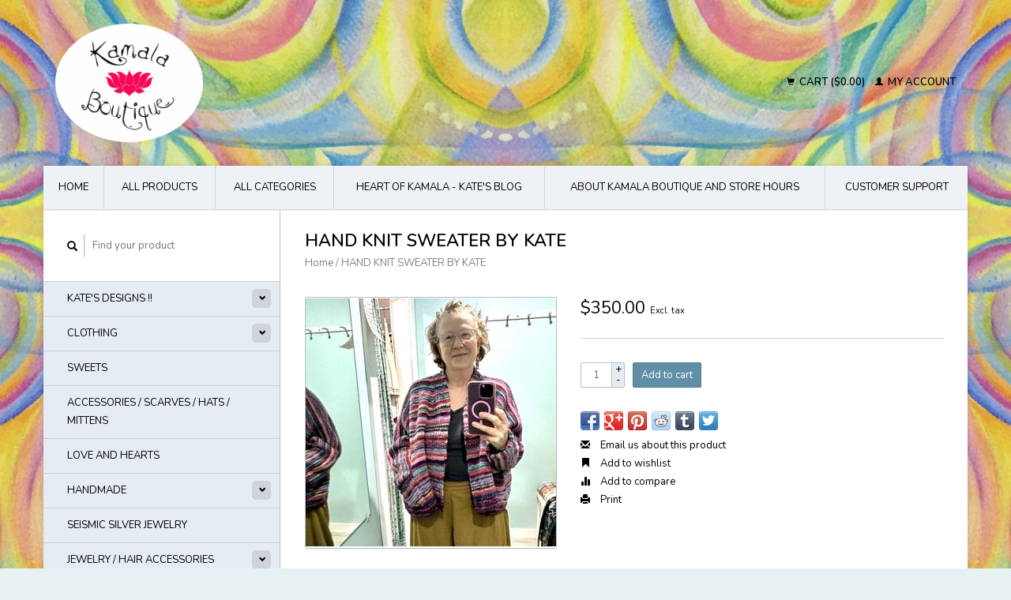

--- FILE ---
content_type: text/html;charset=utf-8
request_url: https://kamala-boutique-603601.shoplightspeed.com/hand-knit-sweater-by-kate.html
body_size: 7350
content:
<!DOCTYPE html>
<!--[if lt IE 7 ]><html class="ie ie6" lang="us"> <![endif]-->
<!--[if IE 7 ]><html class="ie ie7" lang="us"> <![endif]-->
<!--[if IE 8 ]><html class="ie ie8" lang="us"> <![endif]-->
<!--[if (gte IE 9)|!(IE)]><!--><html lang="us"> <!--<![endif]-->
  <head>
    <meta charset="utf-8"/>
<!-- [START] 'blocks/head.rain' -->
<!--

  (c) 2008-2026 Lightspeed Netherlands B.V.
  http://www.lightspeedhq.com
  Generated: 17-01-2026 @ 04:43:53

-->
<link rel="canonical" href="https://kamala-boutique-603601.shoplightspeed.com/hand-knit-sweater-by-kate.html"/>
<link rel="alternate" href="https://kamala-boutique-603601.shoplightspeed.com/index.rss" type="application/rss+xml" title="New products"/>
<meta name="robots" content="noodp,noydir"/>
<meta property="og:url" content="https://kamala-boutique-603601.shoplightspeed.com/hand-knit-sweater-by-kate.html?source=facebook"/>
<meta property="og:site_name" content="Kamala Boutique"/>
<meta property="og:title" content="HAND KNIT SWEATER BY KATE"/>
<meta property="og:description" content="A beautiful eclectic shopping experience, clothing and gifts to fit your life."/>
<meta property="og:image" content="https://cdn.shoplightspeed.com/shops/603601/files/61214264/hand-knit-sweater-by-kate.jpg"/>
<!--[if lt IE 9]>
<script src="https://cdn.shoplightspeed.com/assets/html5shiv.js?2025-02-20"></script>
<![endif]-->
<!-- [END] 'blocks/head.rain' -->
    <title>HAND KNIT SWEATER BY KATE - Kamala Boutique</title>
    <meta name="description" content="A beautiful eclectic shopping experience, clothing and gifts to fit your life." />
    <meta name="keywords" content="HAND, KNIT, SWEATER, BY, KATE, kamala, kamala boutique, kate lamontagne, clothing, gifts, jewelry, accessories, socks, holistic, candles, metaphysical, new age, tarot, Inis, Boho, chic, Holliston, woman owned" />
    
    <meta http-equiv="X-UA-Compatible" content="IE=edge,chrome=1">
    
    <meta name="viewport" content="width=device-width, initial-scale=1.0">
    <meta name="apple-mobile-web-app-capable" content="yes">
    <meta name="apple-mobile-web-app-status-bar-style" content="black">
    
    <link rel="shortcut icon" href="https://cdn.shoplightspeed.com/shops/603601/themes/45/assets/favicon.ico?20210720024047" type="image/x-icon" />
    <link href='//fonts.googleapis.com/css?family=Nunito:400,300,600' rel='stylesheet' type='text/css'>
    <link href='//fonts.googleapis.com/css?family=Nunito:400,300,600' rel='stylesheet' type='text/css'>
    <link rel="shortcut icon" href="https://cdn.shoplightspeed.com/shops/603601/themes/45/assets/favicon.ico?20210720024047" type="image/x-icon" /> 
    <link rel="stylesheet" href="https://cdn.shoplightspeed.com/shops/603601/themes/45/assets/bootstrap.css?2022103011083320200921071819" />
    <link rel="stylesheet" href="https://cdn.shoplightspeed.com/shops/603601/themes/45/assets/responsive.css?2022103011083320200921071819" />

        <link rel="stylesheet" href="https://cdn.shoplightspeed.com/shops/603601/themes/45/assets/fancybox-2-1-4.css?2022103011083320200921071819" />
        <link rel="stylesheet" href="https://cdn.shoplightspeed.com/shops/603601/themes/45/assets/style.css?2022103011083320200921071819" />       
    <link rel="stylesheet" href="https://cdn.shoplightspeed.com/shops/603601/themes/45/assets/settings.css?2022103011083320200921071819" />  
    <link rel="stylesheet" href="https://cdn.shoplightspeed.com/assets/gui-2-0.css?2025-02-20" /> 
    <link rel="stylesheet" href="https://cdn.shoplightspeed.com/shops/603601/themes/45/assets/custom.css?2022103011083320200921071819" />


    <script type="text/javascript" src="https://cdn.shoplightspeed.com/assets/jquery-1-9-1.js?2025-02-20"></script>
    <script type="text/javascript" src="https://cdn.shoplightspeed.com/assets/jquery-ui-1-10-1.js?2025-02-20"></script>
    <script type="text/javascript" src="https://cdn.shoplightspeed.com/assets/jquery-migrate-1-1-1.js?2025-02-20"></script>
    <script type="text/javascript" src="https://cdn.shoplightspeed.com/shops/603601/themes/45/assets/global.js?2022103011083320200921071819"></script>
    <script type="text/javascript" src="https://cdn.shoplightspeed.com/assets/gui.js?2025-02-20"></script>
        <script src="https://cdn.shoplightspeed.com/shops/603601/themes/45/assets/fancybox-2-1-4.js?2022103011083320200921071819"></script>
    <script src="https://cdn.shoplightspeed.com/shops/603601/themes/45/assets/jquery-zoom-min.js?2022103011083320200921071819"></script>
            <script type="text/javascript" src="https://cdn.shoplightspeed.com/shops/603601/themes/45/assets/uspticker.js?2022103011083320200921071819"></script>
    
		<script type="text/javascript" src="https://cdn.shoplightspeed.com/shops/603601/themes/45/assets/share42.js?2022103011083320200921071819"></script> 

  </head>
  <body> 
    <header class="container">
      <div class="align">
        <div class="vertical">
          <a href="https://kamala-boutique-603601.shoplightspeed.com/" title="Kamala Boutique">
            <img class="img-responsive"src="https://cdn.shoplightspeed.com/shops/603601/themes/45/assets/logo.png?20210720024047" alt="Kamala Boutique" />
          </a>
        </div>
        
        <div class="vertical text-right no-underline">
                    <div class="cart-account">
            <a href="https://kamala-boutique-603601.shoplightspeed.com/cart/" class="cart">
              <span class="glyphicon glyphicon-shopping-cart"></span> 
              Cart ($0.00)
            </a>
            <a href="https://kamala-boutique-603601.shoplightspeed.com/account/" class="my-account">
              <span class="glyphicon glyphicon glyphicon-user"></span>
                            My account
                          </a>
          </div>
        </div>
      </div>
    </header>    
    
  
    
    
    
    <div class="container wrapper">
      <nav>
        <ul class="no-list-style no-underline topbar">
          <li class="item home ">
            <a class="itemLink" href="https://kamala-boutique-603601.shoplightspeed.com/">Home</a>
          </li>
          
          <li class="item ">
            <a class="itemLink" href="https://kamala-boutique-603601.shoplightspeed.com/collection/">All products</a>
          </li>

          
                    <li class="item ">
            <a class="itemLink" href="https://kamala-boutique-603601.shoplightspeed.com/catalog/">All categories</a>
          </li>
          
                                                                                                                                                                                                                                                                                                                                                                        
                              <li class="item"><a class="itemLink" href="https://kamala-boutique-603601.shoplightspeed.com/blogs/heart-of-kamala-kates-blog/" title="Heart of Kamala - Kate&#039;s Blog">Heart of Kamala - Kate&#039;s Blog</a>
          </li>
                    
                              <li class="item"><a class="itemLink" href="https://kamala-boutique-603601.shoplightspeed.com/service/about/" title="About Kamala Boutique and Store Hours">About Kamala Boutique and Store Hours</a></li>
                    
                                        
                                        
                                        
                                        
                                        
                    <li class="item"><a class="itemLink" href="https://kamala-boutique-603601.shoplightspeed.com/service/" title="Customer support">Customer support</a></li>
                                        
                              
                    </ul>
      </nav>

      <div class="sidebar col-xs-12 col-sm-12 col-md-3">
        <span class="burger glyphicon glyphicon-menu-hamburger hidden-md hidden-lg"></span>
       
      <div class="search">
  <form action="https://kamala-boutique-603601.shoplightspeed.com/search/" method="get" id="formSearch">
    <span onclick="$('#formSearch').submit();" title="Search" class="glyphicon glyphicon-search"></span>
    <input type="text" name="q" value="" placeholder="Find your product"/>
  </form>
</div>
<ul class="no-underline no-list-style sidebarul">
      <li class="item foldingsidebar ">
     <div class="subcat"><span class="glyphicon glyphicon-chevron-down"></span></div>
    <a class="itemLink  hassub" href="https://kamala-boutique-603601.shoplightspeed.com/kates-designs/" title="KATE&#039;S DESIGNS !! ">KATE&#039;S DESIGNS !! </a>

        <ul class="subnav">
            <li class="subitem">
                
        <a class="subitemLink " href="https://kamala-boutique-603601.shoplightspeed.com/kates-designs/kates-jewelry/" title="KATE&#039;S JEWELRY">KATE&#039;S JEWELRY
        </a>
              </li>
            <li class="subitem">
                
        <a class="subitemLink " href="https://kamala-boutique-603601.shoplightspeed.com/kates-designs/kates-art/" title="KATE&#039;S ART">KATE&#039;S ART
        </a>
              </li>
            <li class="subitem">
                
        <a class="subitemLink " href="https://kamala-boutique-603601.shoplightspeed.com/kates-designs/kates-other-creations/" title="KATE&#039;S OTHER CREATIONS">KATE&#039;S OTHER CREATIONS
        </a>
              </li>
            <li class="subitem">
                
        <a class="subitemLink " href="https://kamala-boutique-603601.shoplightspeed.com/kates-designs/kates-clothing/" title="KATE&#039;S CLOTHING">KATE&#039;S CLOTHING
        </a>
              </li>
          </ul>
      </li>
       
      <li class="item foldingsidebar ">
     <div class="subcat"><span class="glyphicon glyphicon-chevron-down"></span></div>
    <a class="itemLink  hassub" href="https://kamala-boutique-603601.shoplightspeed.com/clothing/" title="CLOTHING">CLOTHING</a>

        <ul class="subnav">
            <li class="subitem">
                
        <a class="subitemLink " href="https://kamala-boutique-603601.shoplightspeed.com/clothing/plus-clothing/" title="PLUS CLOTHING">PLUS CLOTHING
        </a>
              </li>
          </ul>
      </li>
       
      <li class="item foldingsidebar ">
     
    <a class="itemLink  " href="https://kamala-boutique-603601.shoplightspeed.com/sweets/" title="SWEETS">SWEETS</a>

      </li>
       
      <li class="item foldingsidebar ">
     
    <a class="itemLink  " href="https://kamala-boutique-603601.shoplightspeed.com/accessories-scarves-hats-mittens/" title="ACCESSORIES / SCARVES / HATS / MITTENS">ACCESSORIES / SCARVES / HATS / MITTENS</a>

      </li>
       
      <li class="item foldingsidebar ">
     
    <a class="itemLink  " href="https://kamala-boutique-603601.shoplightspeed.com/love-and-hearts/" title="LOVE AND HEARTS">LOVE AND HEARTS</a>

      </li>
       
      <li class="item foldingsidebar ">
     <div class="subcat"><span class="glyphicon glyphicon-chevron-down"></span></div>
    <a class="itemLink  hassub" href="https://kamala-boutique-603601.shoplightspeed.com/handmade/" title="HANDMADE">HANDMADE</a>

        <ul class="subnav">
            <li class="subitem">
                
        <a class="subitemLink " href="https://kamala-boutique-603601.shoplightspeed.com/handmade/kates-useful-little-bags/" title="KATE&#039;S USEFUL LITTLE BAGS">KATE&#039;S USEFUL LITTLE BAGS
        </a>
              </li>
            <li class="subitem">
                
        <a class="subitemLink " href="https://kamala-boutique-603601.shoplightspeed.com/handmade/key-fobs/" title="KEY FOBS">KEY FOBS
        </a>
              </li>
          </ul>
      </li>
       
      <li class="item foldingsidebar ">
     
    <a class="itemLink  " href="https://kamala-boutique-603601.shoplightspeed.com/seismic-silver-jewelry/" title="SEISMIC SILVER JEWELRY">SEISMIC SILVER JEWELRY</a>

      </li>
       
      <li class="item foldingsidebar ">
     <div class="subcat"><span class="glyphicon glyphicon-chevron-down"></span></div>
    <a class="itemLink  hassub" href="https://kamala-boutique-603601.shoplightspeed.com/jewelry-hair-accessories/" title="JEWELRY / HAIR ACCESSORIES">JEWELRY / HAIR ACCESSORIES</a>

        <ul class="subnav">
            <li class="subitem">
                
        <a class="subitemLink " href="https://kamala-boutique-603601.shoplightspeed.com/jewelry-hair-accessories/necklaces/" title="NECKLACES">NECKLACES
        </a>
              </li>
            <li class="subitem">
                
        <a class="subitemLink " href="https://kamala-boutique-603601.shoplightspeed.com/jewelry-hair-accessories/bracelets/" title="BRACELETS">BRACELETS
        </a>
              </li>
            <li class="subitem">
                
        <a class="subitemLink " href="https://kamala-boutique-603601.shoplightspeed.com/jewelry-hair-accessories/earrings/" title="EARRINGS">EARRINGS
        </a>
              </li>
            <li class="subitem">
                
        <a class="subitemLink " href="https://kamala-boutique-603601.shoplightspeed.com/jewelry-hair-accessories/pin/" title="PIN">PIN
        </a>
              </li>
            <li class="subitem">
                
        <a class="subitemLink " href="https://kamala-boutique-603601.shoplightspeed.com/jewelry-hair-accessories/hair-accessories/" title="HAIR ACCESSORIES ">HAIR ACCESSORIES 
        </a>
              </li>
          </ul>
      </li>
       
      <li class="item foldingsidebar ">
     <div class="subcat"><span class="glyphicon glyphicon-chevron-down"></span></div>
    <a class="itemLink  hassub" href="https://kamala-boutique-603601.shoplightspeed.com/socks/" title="SOCKS">SOCKS</a>

        <ul class="subnav">
            <li class="subitem">
                
        <a class="subitemLink " href="https://kamala-boutique-603601.shoplightspeed.com/socks/women/" title="WOMEN">WOMEN
        </a>
              </li>
            <li class="subitem">
                
        <a class="subitemLink " href="https://kamala-boutique-603601.shoplightspeed.com/socks/men/" title="MEN">MEN
        </a>
              </li>
            <li class="subitem">
                
        <a class="subitemLink " href="https://kamala-boutique-603601.shoplightspeed.com/socks/children/" title="CHILDREN">CHILDREN
        </a>
              </li>
          </ul>
      </li>
       
      <li class="item foldingsidebar ">
     
    <a class="itemLink  " href="https://kamala-boutique-603601.shoplightspeed.com/body-products/" title="BODY PRODUCTS">BODY PRODUCTS</a>

      </li>
       
      <li class="item foldingsidebar ">
     <div class="subcat"><span class="glyphicon glyphicon-chevron-down"></span></div>
    <a class="itemLink  hassub" href="https://kamala-boutique-603601.shoplightspeed.com/home-sweet-home/" title="HOME SWEET HOME">HOME SWEET HOME</a>

        <ul class="subnav">
            <li class="subitem">
                
        <a class="subitemLink " href="https://kamala-boutique-603601.shoplightspeed.com/home-sweet-home/towels-napkins/" title="TOWELS &amp; NAPKINS">TOWELS &amp; NAPKINS
        </a>
              </li>
            <li class="subitem">
                
        <a class="subitemLink " href="https://kamala-boutique-603601.shoplightspeed.com/home-sweet-home/all-things-kitchen/" title="ALL THINGS KITCHEN">ALL THINGS KITCHEN
        </a>
              </li>
            <li class="subitem">
                
        <a class="subitemLink " href="https://kamala-boutique-603601.shoplightspeed.com/home-sweet-home/candles/" title="CANDLES  ">CANDLES  
        </a>
              </li>
            <li class="subitem">
                
        <a class="subitemLink " href="https://kamala-boutique-603601.shoplightspeed.com/home-sweet-home/decor/" title="DECOR">DECOR
        </a>
              </li>
          </ul>
      </li>
       
      <li class="item foldingsidebar ">
     <div class="subcat"><span class="glyphicon glyphicon-chevron-down"></span></div>
    <a class="itemLink  hassub" href="https://kamala-boutique-603601.shoplightspeed.com/gifts-wind-chimes-journals/" title="GIFTS,  WIND CHIMES, JOURNALS">GIFTS,  WIND CHIMES, JOURNALS</a>

        <ul class="subnav">
            <li class="subitem">
                
        <a class="subitemLink " href="https://kamala-boutique-603601.shoplightspeed.com/gifts-wind-chimes-journals/gift-for-animal-lovers/" title="GIFT FOR ANIMAL LOVERS">GIFT FOR ANIMAL LOVERS
        </a>
              </li>
            <li class="subitem">
                
        <a class="subitemLink " href="https://kamala-boutique-603601.shoplightspeed.com/gifts-wind-chimes-journals/flags-magnets-stickers/" title="FLAGS, MAGNETS, STICKERS">FLAGS, MAGNETS, STICKERS
        </a>
              </li>
          </ul>
      </li>
       
      <li class="item foldingsidebar ">
     
    <a class="itemLink  " href="https://kamala-boutique-603601.shoplightspeed.com/handbags-totes-small-bags/" title="HANDBAGS, TOTES, SMALL BAGS">HANDBAGS, TOTES, SMALL BAGS</a>

      </li>
       
      <li class="item foldingsidebar ">
     
    <a class="itemLink  " href="https://kamala-boutique-603601.shoplightspeed.com/men/" title="MEN ">MEN </a>

      </li>
       
      <li class="item foldingsidebar ">
     <div class="subcat"><span class="glyphicon glyphicon-chevron-down"></span></div>
    <a class="itemLink  hassub" href="https://kamala-boutique-603601.shoplightspeed.com/greeting-cards/" title="GREETING CARDS">GREETING CARDS</a>

        <ul class="subnav">
            <li class="subitem">
                
        <a class="subitemLink " href="https://kamala-boutique-603601.shoplightspeed.com/greeting-cards/blank-inside/" title="BLANK INSIDE">BLANK INSIDE
        </a>
              </li>
            <li class="subitem">
                
        <a class="subitemLink " href="https://kamala-boutique-603601.shoplightspeed.com/greeting-cards/sympathy-get-well-thanks/" title="SYMPATHY / GET WELL / THANKS">SYMPATHY / GET WELL / THANKS
        </a>
              </li>
            <li class="subitem">
                
        <a class="subitemLink " href="https://kamala-boutique-603601.shoplightspeed.com/greeting-cards/encouragement-friendship-love-and-humor/" title="ENCOURAGEMENT,  FRIENDSHIP, LOVE AND HUMOR">ENCOURAGEMENT,  FRIENDSHIP, LOVE AND HUMOR
        </a>
              </li>
            <li class="subitem">
                
        <a class="subitemLink " href="https://kamala-boutique-603601.shoplightspeed.com/greeting-cards/winter-holidays-special-occasions/" title="WINTER HOLIDAYS, SPECIAL OCCASIONS">WINTER HOLIDAYS, SPECIAL OCCASIONS
        </a>
              </li>
            <li class="subitem">
                
        <a class="subitemLink " href="https://kamala-boutique-603601.shoplightspeed.com/greeting-cards/birthday/" title="BIRTHDAY">BIRTHDAY
        </a>
              </li>
            <li class="subitem">
                
        <a class="subitemLink " href="https://kamala-boutique-603601.shoplightspeed.com/greeting-cards/wedding-anniversary-shower/" title="WEDDING /ANNIVERSARY/ SHOWER">WEDDING /ANNIVERSARY/ SHOWER
        </a>
              </li>
            <li class="subitem">
                
        <a class="subitemLink " href="https://kamala-boutique-603601.shoplightspeed.com/greeting-cards/baby-new-home/" title="BABY / NEW HOME">BABY / NEW HOME
        </a>
              </li>
            <li class="subitem">
                
        <a class="subitemLink " href="https://kamala-boutique-603601.shoplightspeed.com/greeting-cards/mothers-day-fathers-day-graduation/" title="MOTHER&#039;S DAY, FATHER&#039;S DAY, GRADUATION">MOTHER&#039;S DAY, FATHER&#039;S DAY, GRADUATION
        </a>
              </li>
          </ul>
      </li>
       
      <li class="item foldingsidebar ">
     
    <a class="itemLink  " href="https://kamala-boutique-603601.shoplightspeed.com/soulcollage-and-art/" title="SOULCOLLAGE® AND ART">SOULCOLLAGE® AND ART</a>

      </li>
       
      
                                <li class="item"><a class="itemLink" href="https://kamala-boutique-603601.shoplightspeed.com/blogs/heart-of-kamala-kates-blog/" title="Heart of Kamala - Kate&#039;s Blog">Heart of Kamala - Kate&#039;s Blog</a>
          </li>
                    </ul>      </div>
      <div class="content col-xs-12 col-sm-12 col-md-9">
            <div itemscope itemtype="http://schema.org/Product">
  <div class="page-title row">
    <div class="title col-md-6">
      
      <h1 itemprop="name" content="HAND KNIT SWEATER BY KATE" class="left">HAND KNIT SWEATER BY KATE </h1>
                  <meta itemprop="itemCondition" itemtype="https://schema.org/OfferItemCondition" content="http://schema.org/NewCondition"/>
                  
      <div class="clearfix"></div>
      
      <div class="breadcrumbs no-underline">
        <a href="https://kamala-boutique-603601.shoplightspeed.com/" title="Home">Home</a>
                / <a href="https://kamala-boutique-603601.shoplightspeed.com/hand-knit-sweater-by-kate.html">HAND KNIT SWEATER BY KATE</a>
              </div>
    </div>
    
  </div>  
  <div class="page-text row">
    <div class="col-md-12">
          </div>
  </div>
  
  <div class="product-wrap row">
    <div class="col-md-5 col-xs-12 image">
      <div class="zoombox fancybox">
        <div class="images"> 
          <meta itemprop="image" content="https://cdn.shoplightspeed.com/shops/603601/files/61214264/300x250x2/hand-knit-sweater-by-kate.jpg" />                              <a  class="zoom first" data-image-id="61214264" href="https://cdn.shoplightspeed.com/shops/603601/files/61214264/hand-knit-sweater-by-kate.jpg" title="HAND KNIT SWEATER BY KATE">
                        <img class="img-responsive" src="https://cdn.shoplightspeed.com/shops/603601/files/61214264/317x317x2/hand-knit-sweater-by-kate.jpg" alt="HAND KNIT SWEATER BY KATE" data-original-url="https://cdn.shoplightspeed.com/shops/603601/files/61214264/hand-knit-sweater-by-kate.jpg" class="featured">
                      </a> 
                                        <a  class="zoom" data-image-id="61214270" href="https://cdn.shoplightspeed.com/shops/603601/files/61214270/hand-knit-sweater-by-kate.jpg" title="HAND KNIT SWEATER BY KATE">
                        <img class="img-responsive" src="https://cdn.shoplightspeed.com/shops/603601/files/61214270/317x317x2/hand-knit-sweater-by-kate.jpg" alt="HAND KNIT SWEATER BY KATE" data-original-url="https://cdn.shoplightspeed.com/shops/603601/files/61214270/hand-knit-sweater-by-kate.jpg" class="featured">
                      </a> 
                                        <a  class="zoom" data-image-id="61214260" href="https://cdn.shoplightspeed.com/shops/603601/files/61214260/hand-knit-sweater-by-kate.jpg" title="HAND KNIT SWEATER BY KATE">
                        <img class="img-responsive" src="https://cdn.shoplightspeed.com/shops/603601/files/61214260/317x317x2/hand-knit-sweater-by-kate.jpg" alt="HAND KNIT SWEATER BY KATE" data-original-url="https://cdn.shoplightspeed.com/shops/603601/files/61214260/hand-knit-sweater-by-kate.jpg" class="featured">
                      </a> 
                                        <a  class="zoom" data-image-id="61214261" href="https://cdn.shoplightspeed.com/shops/603601/files/61214261/hand-knit-sweater-by-kate.jpg" title="HAND KNIT SWEATER BY KATE">
                        <img class="img-responsive" src="https://cdn.shoplightspeed.com/shops/603601/files/61214261/317x317x2/hand-knit-sweater-by-kate.jpg" alt="HAND KNIT SWEATER BY KATE" data-original-url="https://cdn.shoplightspeed.com/shops/603601/files/61214261/hand-knit-sweater-by-kate.jpg" class="featured">
                      </a> 
                                        <a  class="zoom" data-image-id="61214265" href="https://cdn.shoplightspeed.com/shops/603601/files/61214265/hand-knit-sweater-by-kate.jpg" title="HAND KNIT SWEATER BY KATE">
                        <img class="img-responsive" src="https://cdn.shoplightspeed.com/shops/603601/files/61214265/317x317x2/hand-knit-sweater-by-kate.jpg" alt="HAND KNIT SWEATER BY KATE" data-original-url="https://cdn.shoplightspeed.com/shops/603601/files/61214265/hand-knit-sweater-by-kate.jpg" class="featured">
                      </a> 
                                        <a  class="zoom" data-image-id="61214266" href="https://cdn.shoplightspeed.com/shops/603601/files/61214266/hand-knit-sweater-by-kate.jpg" title="HAND KNIT SWEATER BY KATE">
                        <img class="img-responsive" src="https://cdn.shoplightspeed.com/shops/603601/files/61214266/317x317x2/hand-knit-sweater-by-kate.jpg" alt="HAND KNIT SWEATER BY KATE" data-original-url="https://cdn.shoplightspeed.com/shops/603601/files/61214266/hand-knit-sweater-by-kate.jpg" class="featured">
                      </a> 
                                        <a  class="zoom" data-image-id="61214267" href="https://cdn.shoplightspeed.com/shops/603601/files/61214267/hand-knit-sweater-by-kate.jpg" title="HAND KNIT SWEATER BY KATE">
                        <img class="img-responsive" src="https://cdn.shoplightspeed.com/shops/603601/files/61214267/317x317x2/hand-knit-sweater-by-kate.jpg" alt="HAND KNIT SWEATER BY KATE" data-original-url="https://cdn.shoplightspeed.com/shops/603601/files/61214267/hand-knit-sweater-by-kate.jpg" class="featured">
                      </a> 
                                        <a  class="zoom" data-image-id="61214271" href="https://cdn.shoplightspeed.com/shops/603601/files/61214271/hand-knit-sweater-by-kate.jpg" title="HAND KNIT SWEATER BY KATE">
                        <img class="img-responsive" src="https://cdn.shoplightspeed.com/shops/603601/files/61214271/317x317x2/hand-knit-sweater-by-kate.jpg" alt="HAND KNIT SWEATER BY KATE" data-original-url="https://cdn.shoplightspeed.com/shops/603601/files/61214271/hand-knit-sweater-by-kate.jpg" class="featured">
                      </a> 
                            </div>

        <div class="thumbs row">
                    <div class="col-md-4 col-sm-2 col-xs-4 ">
            <a data-image-id="61214264" class="active">
                                              <img src="https://cdn.shoplightspeed.com/shops/603601/files/61214264/86x86x2/hand-knit-sweater-by-kate.jpg" alt="HAND KNIT SWEATER BY KATE" title="HAND KNIT SWEATER BY KATE"/>
                                          </a>
          </div>
                    <div class="col-md-4 col-sm-2 col-xs-4 ">
            <a data-image-id="61214270">
                                              <img src="https://cdn.shoplightspeed.com/shops/603601/files/61214270/86x86x2/hand-knit-sweater-by-kate.jpg" alt="HAND KNIT SWEATER BY KATE" title="HAND KNIT SWEATER BY KATE"/>
                                          </a>
          </div>
                    <div class="col-md-4 col-sm-2 col-xs-4 ">
            <a data-image-id="61214260">
                                              <img src="https://cdn.shoplightspeed.com/shops/603601/files/61214260/86x86x2/hand-knit-sweater-by-kate.jpg" alt="HAND KNIT SWEATER BY KATE" title="HAND KNIT SWEATER BY KATE"/>
                                          </a>
          </div>
                    <div class="col-md-4 col-sm-2 col-xs-4 ">
            <a data-image-id="61214261">
                                              <img src="https://cdn.shoplightspeed.com/shops/603601/files/61214261/86x86x2/hand-knit-sweater-by-kate.jpg" alt="HAND KNIT SWEATER BY KATE" title="HAND KNIT SWEATER BY KATE"/>
                                          </a>
          </div>
                    <div class="col-md-4 col-sm-2 col-xs-4 ">
            <a data-image-id="61214265">
                                              <img src="https://cdn.shoplightspeed.com/shops/603601/files/61214265/86x86x2/hand-knit-sweater-by-kate.jpg" alt="HAND KNIT SWEATER BY KATE" title="HAND KNIT SWEATER BY KATE"/>
                                          </a>
          </div>
                    <div class="col-md-4 col-sm-2 col-xs-4 ">
            <a data-image-id="61214266">
                                              <img src="https://cdn.shoplightspeed.com/shops/603601/files/61214266/86x86x2/hand-knit-sweater-by-kate.jpg" alt="HAND KNIT SWEATER BY KATE" title="HAND KNIT SWEATER BY KATE"/>
                                          </a>
          </div>
                    <div class="col-md-4 col-sm-2 col-xs-4 ">
            <a data-image-id="61214267">
                                              <img src="https://cdn.shoplightspeed.com/shops/603601/files/61214267/86x86x2/hand-knit-sweater-by-kate.jpg" alt="HAND KNIT SWEATER BY KATE" title="HAND KNIT SWEATER BY KATE"/>
                                          </a>
          </div>
                    <div class="col-md-4 col-sm-2 col-xs-4 ">
            <a data-image-id="61214271">
                                              <img src="https://cdn.shoplightspeed.com/shops/603601/files/61214271/86x86x2/hand-knit-sweater-by-kate.jpg" alt="HAND KNIT SWEATER BY KATE" title="HAND KNIT SWEATER BY KATE"/>
                                          </a>
          </div>
                  </div>
      </div>  
    </div>
    
    <div class="col-md-7 col-xs-12 product-details" itemprop="offers" itemscope itemtype="http://schema.org/Offer">
			<meta itemprop="price" content="350.00" />
		<meta itemprop="priceCurrency" content="USD" />
	  
            <meta itemprop="availability" content="InStock" />
       
      <div class="price-wrap">
                <div class="price">
          $350.00          <small class="price-tax">Excl. tax</small>            
                  </div> 
      </div>
                      
             <div class="brand-productpage"> 
               </div>
        
      <div class="cart-wrap">
        <form action="https://kamala-boutique-603601.shoplightspeed.com/cart/add/102532758/" id="product_configure_form" method="post">  
          <input type="hidden" name="bundle_id" id="product_configure_bundle_id" value="">
 
          
                                         <div class="quantity">
            <input type="text" name="quantity" value="1" />
            <div class="change">
              <a href="javascript:;" onclick="updateQuantity('up');" class="up">+</a>
              <a href="javascript:;" onclick="updateQuantity('down');" class="down">-</a>
            </div>
          </div>
          <a href="javascript:;" onclick="$('#product_configure_form').submit();" class="btn" title="Add to cart">Add to cart</a>
                  </form>
        <div class="clearfix">
        </div>
        
        <div class="actions-wrap">
          <ul class="no-underline no-list-style">
                        <li>
            <div class="share42init"></div>
            </li>
                        
            <li>
              <a href="https://kamala-boutique-603601.shoplightspeed.com/service/?subject=HAND%20KNIT%20SWEATER%20BY%20KATE" title="Email us about this product"><span class="glyphicon glyphicon-envelope"></span> Email us about this product</a>
            </li>          
            <li>
               <a href="https://kamala-boutique-603601.shoplightspeed.com/account/wishlistAdd/61529324/?variant_id=102532758" title="Add to wishlist"><span class="glyphicon glyphicon-bookmark"></span> Add to wishlist</a>
            </li>
            <li>
              <a href="https://kamala-boutique-603601.shoplightspeed.com/compare/add/102532758/" title="Add to compare"><span class="glyphicon glyphicon-stats"></span> Add to compare</a>
            </li>
                        <li>
              <a href="#" onclick="window.print(); return false;" title="Print"><span class="glyphicon glyphicon-print"></span> Print</a>
            </li>
          </ul>  
        </div>
      </div>
    </div> 
  </div>     
  
        <div class="tabs-wrap">
    <div class="tabs">
      <ul class="no-list-style">
        <li class="active information-tab"><a rel="info" href="#">Information</a></li>
                <li class="reviews-tab"><a rel="reviews" href="#">Reviews <small>(0)</small></a></li>              </ul>
      <div class="clearfix"></div>
    </div>  
    
    <div class="tabsPages" id="read-more">
      <div class="page info active">
                <table class="details">
                              <tr>
            <td class="detail-title">IN STOCK:</td>
            <td>1</td>
          </tr>
                    
                    
                  </table>
                
                <p>HAND KNIT SWEATERS ARE WEARABLE ART! </p>
<p>THIS SWEATER WAS KNIT BY KATE, FULLY FASHIONED ON VERY LONG NEEDLES.  THERE ARE NO SEAMS! </p>
<p>THE YARN IS DELICIOUS HAND SPUN AND HAND DYED MANOS DEL URUGUAY. </p>
<p>ONE MUST LOVE WOOL TO WEAR THIS SWEATER! </p>
<p>WIDE FUNKY FIT WITH TWO FRONT POCKETS</p>
              </div>
      
            
            <div  class="page reviews">
        <meta itemprop="worstRating" content="1"/>
        <meta itemprop="bestRating" content="5"/>
                
        <div class="bottom">
          <div class="right">
            <a href="https://kamala-boutique-603601.shoplightspeed.com/account/review/61529324/" class="no-underline"><strong>Add your review</strong></a>
          </div>
          <span itemprop="ratingValue">0</span> stars based on <span itemprop="reviewCount">0</span> reviews
        </div>          
      </div>
      
      <div class="page tags no-underline">
              </div>
    </div>

   <!--   -->
  </div>
  
      
   
  
</div>

<script type="text/javascript">
 $(document).ready(function(){
    $('.zoombox.fancybox .thumbs a').mousedown(function(){
      $('.zoombox.fancybox .images a').hide();
      $('.zoombox.fancybox .images a[data-image-id="' + $(this).attr('data-image-id') + '"]').css('display','block');
      $('.zoombox.fancybox .thumbs a').removeClass('active');
      $('.zoombox.fancybox .thumbs a[data-image-id="' + $(this).attr('data-image-id') + '"]').addClass('active');
    });
      
    $('.zoombox.fancybox .zoom').zoom();
  });
  $(window).load(function() {
    $('.zoombox.fancybox .zoom').each(function() {      
      var src = $(this).attr('href');
      $(this).find('.zoomImg').attr("src", src);
    });
    });
 

  function updateQuantity(way){
    var quantity = parseInt($('.quantity input').val());
    
    if (way == 'up'){
      if (quantity < 10000){
        quantity++;
          } else {
          quantity = 10000;
      }
    } else {
      if (quantity > 1){
        quantity--;
          } else {
          quantity = 1;
      }
    }
    
    $('.quantity input').val(quantity);
  }
</script>      </div>
      <div class="clearfix"></div>

      <footer>
        <div class="row items top no-list-style no-underline">
          <div class="contact-adres col-md-3  col-xs-12 border-right">
            
             <label class="collapse" for="_1">
      <h3>      Kamala Boutique</h3>
                       <span class="glyphicon glyphicon-chevron-down hidden-sm hidden-md hidden-lg"></span></label>
                    <input class="hidden-md hidden-lg hidden-sm" id="_1" type="checkbox">
                    <div class="list">
                      
            <span class="contact-description">The best little shop that you will ever visit! </span>                        <div class="contact">
              <span class="glyphicon glyphicon-earphone"></span>
              508-429-2124
            </div>
                                    <div class="contact">
              <span class="glyphicon glyphicon-envelope"></span>
              <a href="/cdn-cgi/l/email-protection#2b404a464a474a6b404a464a474a49445e5f425a5e4e05484446" title="Email"><span class="__cf_email__" data-cfemail="a5cec4c8c4c9c4e5cec4c8c4c9c4c7cad0d1ccd4d0c08bc6cac8">[email&#160;protected]</span></a>
            </div>
                        </div>
          </div>
        
          <div class="service-links col-md-3 col-xs-12 border-left">
                  <label class="collapse" for="_2">
                      <h3>Customer service</h3>
                       <span class="glyphicon glyphicon-chevron-down hidden-sm hidden-md hidden-lg"></span></label>
                    <input class="hidden-md hidden-lg hidden-sm" id="_2" type="checkbox">
                    <div class="list">
            
      
              <ul>
                                                <li><a href="https://kamala-boutique-603601.shoplightspeed.com/service/about/" title="About Kamala Boutique and Store Hours">About Kamala Boutique and Store Hours</a></li>
                                <li><a href="https://kamala-boutique-603601.shoplightspeed.com/service/general-terms-conditions/" title="General terms &amp; conditions">General terms &amp; conditions</a></li>
                                <li><a href="https://kamala-boutique-603601.shoplightspeed.com/service/privacy-policy/" title="Privacy policy">Privacy policy</a></li>
                                <li><a href="https://kamala-boutique-603601.shoplightspeed.com/service/payment-methods/" title="Payment methods">Payment methods</a></li>
                              </ul>
          </div>
          </div>
          <div class="service-links col-md-3 col-xs-12 border-left">
            <label class="collapse" for="_3">
                      <h3>More</h3>
                       <span class="glyphicon glyphicon-chevron-down hidden-sm hidden-md hidden-lg"></span></label>
                    <input class="hidden-md hidden-lg hidden-sm" id="_3" type="checkbox">
                    
            <ul>
                              <li><a href="https://kamala-boutique-603601.shoplightspeed.com/service/shipping-returns/" title="Exchanges and Returns">Exchanges and Returns</a></li>
                              <li><a href="https://kamala-boutique-603601.shoplightspeed.com/service/" title="Customer support">Customer support</a></li>
                              <li><a href="https://kamala-boutique-603601.shoplightspeed.com/sitemap/" title="Sitemap">Sitemap</a></li>
                          </ul>
          </div>
          <div class="service-links col-md-3 col-xs-12 border-left">
                  <label class="collapse" for="_4">
                      <h3>My account</h3>
                       <span class="glyphicon glyphicon-chevron-down hidden-sm hidden-md hidden-lg"></span></label>
                    <input class="hidden-md hidden-lg hidden-sm" id="_4" type="checkbox">
            <ul>
              <li><a href="https://kamala-boutique-603601.shoplightspeed.com/account/" title="My account">My account</a></li>
              <li><a href="https://kamala-boutique-603601.shoplightspeed.com/account/orders/" title="My orders">My orders</a></li>
              <li><a href="https://kamala-boutique-603601.shoplightspeed.com/account/tickets/" title="My tickets">My tickets</a></li>
              <li><a href="https://kamala-boutique-603601.shoplightspeed.com/account/wishlist/" title="My wishlist">My wishlist</a></li>
                          </ul>
          </div>
        </div>   
        
        <div class="row items bottom">
          <div class="widget col-md-3 hidden-sm hidden-xs border-right">
                                                
          </div>
                    <div class="newsletter col-xs-12 col-md-3 border-left">
          
          

             <label class="collapse" for="_5">
     <h3>Newsletter</h3>
                       <span class="glyphicon glyphicon-chevron-down hidden-sm hidden-md hidden-lg"></span></label>
                    <input class="hidden-md hidden-lg hidden-sm" id="_5" type="checkbox">
                    <div class="list">
                         
            
          
          
         
            <form action="https://kamala-boutique-603601.shoplightspeed.com/account/newsletter/" method="post" id="formNewsletter">
              <input type="hidden" name="key" value="a14d375167fb45a74057f57ee799458f" />
              <input type="email" placeholder="Enter your email adress" name="email" id="formNewsletterEmail" value="" /><br /><br />
              <a class="btn" href="#" onclick="$('#formNewsletter').submit(); return false;" title="Subscribe">Subscribe</a>
            </form>
          </div> 
       </div>     
                         

          <div class="social-media col-md-3 col-xs-12 ">
                                <label class="collapse" for="_6">
               <h3>Social media</h3>

                       <span class="glyphicon glyphicon-chevron-down hidden-sm hidden-md hidden-lg"></span></label>
                    <input class="hidden-md hidden-lg hidden-sm" id="_6" type="checkbox">
                    <div class="list">
            
            <div class="social-media">
              <a href="https://www.facebook.com/kamalaboutique/" class="social-icon facebook" target="_blank" title="Facebook Kamala Boutique"></a>              <a href="https://twitter.com/KamalaBoutique" class="social-icon twitter" target="_blank" title="Twitter Kamala Boutique"></a>                                                                      <a href="https://www.instagram.com/kamalaboutique/" class="social-icon instagram" target="_blank" title="Instagram Kamala Boutique"></a>            </div>           
            </div>

                      </div>
          <div class="hallmarks hidden-xs hidden-sm col-md-3 no-underline">
             
          </div>
        </div>        
        <div class="row copyright-payments no-underline">
          <div class="copyright col-md-6">
            <small>
            © Copyright 2026 Kamala Boutique
                        - Powered by
                        <a href="http://www.lightspeedhq.com" title="Lightspeed" target="_blank">Lightspeed</a>
                                                </small>
          </div>
          <div class="payments col-md-6 text-right">
                        <a href="https://kamala-boutique-603601.shoplightspeed.com/service/payment-methods/" title="Payment methods">
              <img src="https://cdn.shoplightspeed.com/assets/icon-payment-creditcard.png?2025-02-20" alt="Credit Card" />
            </a>
                        <a href="https://kamala-boutique-603601.shoplightspeed.com/service/payment-methods/" title="Payment methods">
              <img src="https://cdn.shoplightspeed.com/assets/icon-payment-venmo.png?2025-02-20" alt="Venmo" />
            </a>
                        <a href="https://kamala-boutique-603601.shoplightspeed.com/service/payment-methods/" title="Payment methods">
              <img src="https://cdn.shoplightspeed.com/assets/icon-payment-paypalcp.png?2025-02-20" alt="PayPal" />
            </a>
                      </div>
        </div>    
      </footer>
    </div>
  <!-- [START] 'blocks/body.rain' -->
<script data-cfasync="false" src="/cdn-cgi/scripts/5c5dd728/cloudflare-static/email-decode.min.js"></script><script>
(function () {
  var s = document.createElement('script');
  s.type = 'text/javascript';
  s.async = true;
  s.src = 'https://kamala-boutique-603601.shoplightspeed.com/services/stats/pageview.js?product=61529324&hash=8f04';
  ( document.getElementsByTagName('head')[0] || document.getElementsByTagName('body')[0] ).appendChild(s);
})();
</script>
<!-- [END] 'blocks/body.rain' -->
    <script>
      $(".glyphicon-menu-hamburger").click(function(){
    $(".sidebarul").toggle(400);
});
    </script><script>
$(".subcat").click(function(){
    $(this).siblings(".subnav").toggle();
});
  </script>
<script>(function(){function c(){var b=a.contentDocument||a.contentWindow.document;if(b){var d=b.createElement('script');d.innerHTML="window.__CF$cv$params={r:'9bf331b93fa8ecfa',t:'MTc2ODYyNTAzMy4wMDAwMDA='};var a=document.createElement('script');a.nonce='';a.src='/cdn-cgi/challenge-platform/scripts/jsd/main.js';document.getElementsByTagName('head')[0].appendChild(a);";b.getElementsByTagName('head')[0].appendChild(d)}}if(document.body){var a=document.createElement('iframe');a.height=1;a.width=1;a.style.position='absolute';a.style.top=0;a.style.left=0;a.style.border='none';a.style.visibility='hidden';document.body.appendChild(a);if('loading'!==document.readyState)c();else if(window.addEventListener)document.addEventListener('DOMContentLoaded',c);else{var e=document.onreadystatechange||function(){};document.onreadystatechange=function(b){e(b);'loading'!==document.readyState&&(document.onreadystatechange=e,c())}}}})();</script><script defer src="https://static.cloudflareinsights.com/beacon.min.js/vcd15cbe7772f49c399c6a5babf22c1241717689176015" integrity="sha512-ZpsOmlRQV6y907TI0dKBHq9Md29nnaEIPlkf84rnaERnq6zvWvPUqr2ft8M1aS28oN72PdrCzSjY4U6VaAw1EQ==" data-cf-beacon='{"rayId":"9bf331b93fa8ecfa","version":"2025.9.1","serverTiming":{"name":{"cfExtPri":true,"cfEdge":true,"cfOrigin":true,"cfL4":true,"cfSpeedBrain":true,"cfCacheStatus":true}},"token":"8247b6569c994ee1a1084456a4403cc9","b":1}' crossorigin="anonymous"></script>
</body>
</html>

--- FILE ---
content_type: text/javascript;charset=utf-8
request_url: https://kamala-boutique-603601.shoplightspeed.com/services/stats/pageview.js?product=61529324&hash=8f04
body_size: -316
content:
// SEOshop 17-01-2026 04:43:54